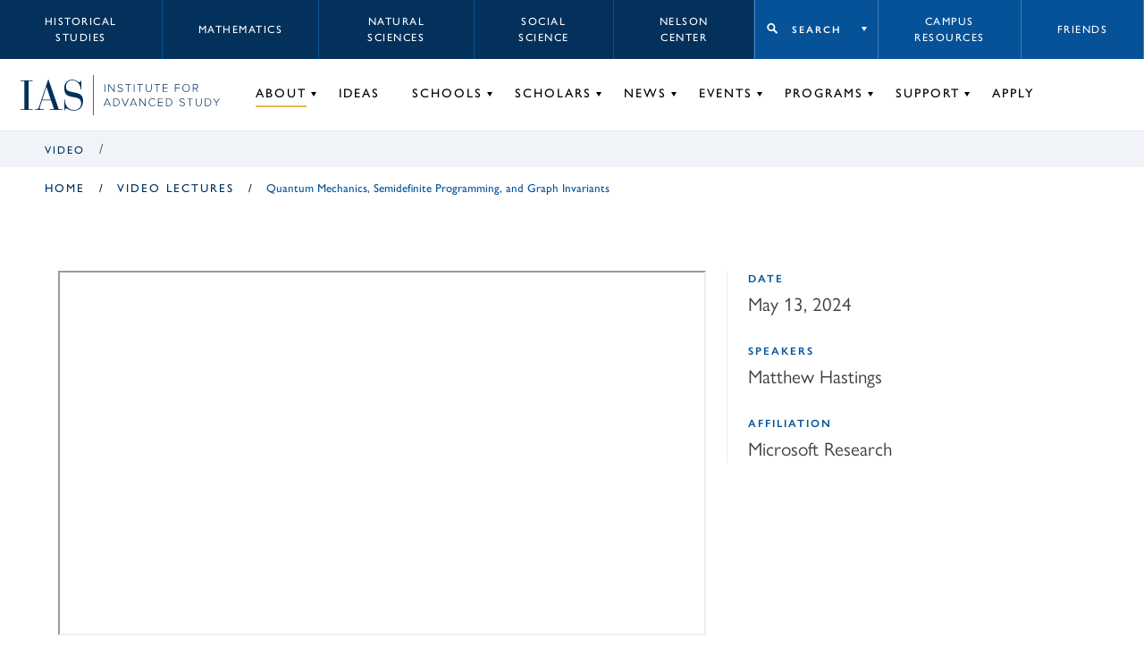

--- FILE ---
content_type: text/html; charset=UTF-8
request_url: https://www.ias.edu/video/quantum-mechanics-semidefinite-programming-and-graph-invariants
body_size: 11446
content:
<!DOCTYPE html>
<html lang="en" dir="ltr" prefix="og: https://ogp.me/ns#">
  <head>
    <meta charset="utf-8" />
<script async src="https://www.googletagmanager.com/gtag/js?id=G-3025FDQRKE"></script>
<script>window.dataLayer = window.dataLayer || [];function gtag(){dataLayer.push(arguments)};gtag("js", new Date());gtag("set", "developer_id.dMDhkMT", true);gtag("config", "G-3025FDQRKE", {"groups":"default","page_placeholder":"PLACEHOLDER_page_location","allow_ad_personalization_signals":false});gtag("config", "UA-34643600-1", {"groups":"default","anonymize_ip":true,"page_placeholder":"PLACEHOLDER_page_path","allow_ad_personalization_signals":false});</script>
<meta name="description" content="The central problem of physics and quantum chemistry is to find the ground state energy of some physical system governed by quantum mechanics. In mathematical terms, this means finding the lowest eigenvalue of some linear operator on a vector space with a tensor product structure. Since the dimension of the vector space grows exponentially with the size of the physical system, the problem quickly becomes computationally intractable. Semidefinite programming methods are one interesting way of approximating the solution. Even these methods can become computationally di" />
<link rel="canonical" href="https://www.ias.edu/video/quantum-mechanics-semidefinite-programming-and-graph-invariants" />
<link rel="shortlink" href="https://www.ias.edu/node/288046" />
<meta property="og:site_name" content="Institute for Advanced Study" />
<meta property="og:type" content="article" />
<meta property="og:url" content="https://www.ias.edu/video/quantum-mechanics-semidefinite-programming-and-graph-invariants" />
<meta property="og:title" content="Quantum Mechanics, Semidefinite Programming, and Graph Invariants" />
<meta property="og:description" content="The central problem of physics and quantum chemistry is to find the ground state energy of some physical system governed by quantum mechanics. In mathematical terms, this means finding the lowest eigenvalue of some linear operator on a vector space with a tensor product structure. Since the dimension of the vector space grows exponentially with the size of the physical system, the problem quickly becomes computationally intractable. Semidefinite programming methods are one interesting way of approximating the solution. Even these methods can become computationally di" />
<meta property="og:video" content="https://www.ias.edu/media/234676/edit" />
<meta property="og:image" content="" />
<meta property="og:updated_time" content="2024-05-13T14:25:47-0400" />
<meta property="article:published_time" content="2024-05-13T08:40:55-0400" />
<meta property="article:modified_time" content="2024-05-13T14:25:47-0400" />
<meta name="twitter:card" content="summary_large_image" />
<meta name="twitter:description" content="The central problem of physics and quantum chemistry is to find the ground state energy of some physical system governed by quantum mechanics. In mathematical terms, this means finding the lowest eigenvalue of some linear operator on a vector space with a tensor product structure. Since the dimension of the vector space grows exponentially with the size of the physical system, the problem quickly becomes computationally intractable. Semidefinite programming methods are one interesting way of approximating the solution. Even these methods can become computationally di" />
<meta name="twitter:site" content="@the_IAS" />
<meta name="twitter:title" content="Quantum Mechanics, Semidefinite Programming, and Graph Invariants" />
<meta name="Generator" content="Drupal 10 (https://www.drupal.org)" />
<meta name="MobileOptimized" content="width" />
<meta name="HandheldFriendly" content="true" />
<meta name="viewport" content="width=device-width, initial-scale=1.0" />

    <title>Quantum Mechanics, Semidefinite Programming, and Graph Invariants | Videos | Institute for Advanced Study</title>
        <!-- inject:html -->
    <link rel="shortcut icon" href="/themes/custom/veblen/images/favicons/favicon.ico">
<link rel="icon" type="image/png" sizes="16x16" href="/themes/custom/veblen/images/favicons/favicon-16x16.png">
<link rel="icon" type="image/png" sizes="32x32" href="/themes/custom/veblen/images/favicons/favicon-32x32.png">
<meta name="theme-color" content="#fff">
<link rel="apple-touch-icon" sizes="57x57" href="/themes/custom/veblen/images/favicons/apple-touch-icon-57x57.png">
<link rel="apple-touch-icon" sizes="60x60" href="/themes/custom/veblen/images/favicons/apple-touch-icon-60x60.png">
<link rel="apple-touch-icon" sizes="72x72" href="/themes/custom/veblen/images/favicons/apple-touch-icon-72x72.png">
<link rel="apple-touch-icon" sizes="76x76" href="/themes/custom/veblen/images/favicons/apple-touch-icon-76x76.png">
<link rel="apple-touch-icon" sizes="114x114" href="/themes/custom/veblen/images/favicons/apple-touch-icon-114x114.png">
<link rel="apple-touch-icon" sizes="120x120" href="/themes/custom/veblen/images/favicons/apple-touch-icon-120x120.png">
<link rel="apple-touch-icon" sizes="144x144" href="/themes/custom/veblen/images/favicons/apple-touch-icon-144x144.png">
<link rel="apple-touch-icon" sizes="152x152" href="/themes/custom/veblen/images/favicons/apple-touch-icon-152x152.png">
<link rel="apple-touch-icon" sizes="167x167" href="/themes/custom/veblen/images/favicons/apple-touch-icon-167x167.png">
<link rel="apple-touch-icon" sizes="180x180" href="/themes/custom/veblen/images/favicons/apple-touch-icon-180x180.png">
<link rel="apple-touch-icon" sizes="1024x1024" href="/themes/custom/veblen/images/favicons/apple-touch-icon-1024x1024.png">
<link rel="icon" type="image/png" sizes="228x228" href="/themes/custom/veblen/images/favicons/coast-228x228.png">
<meta name="msapplication-TileColor" content="#fff">
<meta name="msapplication-TileImage" content="/themes/custom/veblen/images/favicons/mstile-144x144.png">
<meta name="msapplication-config" content="/themes/custom/veblen/images/favicons/browserconfig.xml">
    <!-- endinject -->
    <link rel="stylesheet" media="all" href="/sites/default/files/css/css_rdc7WJ4GUwODDPC29u-OIyYzqEGNNMEf1aHpiKpYULE.css?delta=0&amp;language=en&amp;theme=veblen&amp;include=eJwlzEEKwCAMRNELpfVMiU5FSCo4UrCnL8Xd5y1-diVXMiUk7w6QWkHJfSDdfYR6eyGB0jR1hKGc189zYggXJ2IfHpjjTtW7qR-cy8EPUsAl7g" />
<link rel="stylesheet" media="all" href="/sites/default/files/css/css_43AgblV7kub2-UaY1UO93y62TezDdfr-4-5TqESO7XE.css?delta=1&amp;language=en&amp;theme=veblen&amp;include=eJwlzEEKwCAMRNELpfVMiU5FSCo4UrCnL8Xd5y1-diVXMiUk7w6QWkHJfSDdfYR6eyGB0jR1hKGc189zYggXJ2IfHpjjTtW7qR-cy8EPUsAl7g" />
<link rel="stylesheet" media="all" href="https://use.typekit.net/chc8gdc.css" />
<link rel="stylesheet" media="all" href="/sites/default/files/css/css_OSnCKmKGZrUn9HGYQNN4F295dZjw1fVMtQHIgjzLXcs.css?delta=3&amp;language=en&amp;theme=veblen&amp;include=eJwlzEEKwCAMRNELpfVMiU5FSCo4UrCnL8Xd5y1-diVXMiUk7w6QWkHJfSDdfYR6eyGB0jR1hKGc189zYggXJ2IfHpjjTtW7qR-cy8EPUsAl7g" />

    
  </head>
  <body class="not-logged-in video-quantum-mechanics-semidefinite-programming-and-graph-invariants layout-no-sidebars group-context group-context--default">
        <a href="#main-content" class="visually-hidden focusable skip-link">
      Skip to main content
    </a>
    
      <div class="dialog-off-canvas-main-canvas" data-off-canvas-main-canvas>
    
<div class="layout__container">

  <header id="#header" class="layout__header header">
    <span class="navigation__mobile-bg"></span>

    

  <div class="region region__logo-mobile">
    





  <div id="block-sitebranding" class="block-sitebranding block block-system block-system-branding-block">

  
    

            <a href="/" title="Home" rel="home">
      <svg id="logo-acronym" xmlns="http://www.w3.org/2000/svg" viewBox="0 0 104.35 51.67">
        <polygon
          points="6.39 2.25 0 2.25 0 1.12 19.94 1.12 19.94 2.25 13.55 2.25 13.55 49.43 19.94 49.43 19.94 50.55 0 50.55 0 49.43 6.39 49.43 6.39 2.25" />
        <path
          d="M50.84,34.54h-15l-2.88,8.85a15.24,15.24,0,0,0-1,4.28c0,1,.84,1.76,3.09,1.76h3.65v1.12H24.17V49.43h2.24c2.18,0,3.09-.21,4.43-4.15L45.93,0h.77L63.76,49.43h5.83v1.12H49V49.43H55.9ZM43.26,12.15h-.14L36.24,33.42H50.49Z" />
        <path
          d="M72.9,33.21H74C74,45,81,50.55,89.4,50.55,96.14,50.55,101,46.27,101,40c0-7.3-3.79-9.48-11.86-10.74-11-1.76-16.22-3.58-16.22-15.38C72.9,5.83,78.17,0,86,0c7.23,0,10,4.28,12.36,4.28,1.61,0,1.82-1.75,2-2.67h1.13V16.36h-1.13c-.63-8-5-15.24-14.39-15.24-6,0-10.18,3.94-10.18,10.39s2.39,7.73,14,9.84c10.25,1.82,14.46,5.12,14.46,14.25s-5,16.07-15.23,16.07c-7,0-10.74-3.65-13.34-3.65C74.1,48,74,49.78,74,51H72.9Z" />
      </svg>
      <svg id="logo-bar" xmlns="http://www.w3.org/2000/svg" viewBox="0 0 1.1 66.9">
        <rect width="1.1" height="66.9" />
      </svg>
      <svg id="logo-name" xmlns="http://www.w3.org/2000/svg" viewBox="0 0 195.37 37.17">
        <rect x="1.31" y="0.21" width="1.1" height="12.86" />
        <polygon
          points="17.16 13.07 9.06 2.02 9.06 13.07 7.96 13.07 7.96 0.21 9.08 0.21 17.14 11.11 17.14 0.21 18.24 0.21 18.24 13.07 17.16 13.07" />
        <path
          d="M23.13,11.26l.72-.83a5.3,5.3,0,0,0,4,1.87c2.62,0,3.37-1.46,3.37-2.56,0-3.78-7.71-1.82-7.71-6.31,0-2.1,1.89-3.43,4.22-3.43a5.51,5.51,0,0,1,4.36,1.81l-.73.81A4.62,4.62,0,0,0,27.7,1c-1.71,0-3,1-3,2.38,0,3.29,7.72,1.48,7.72,6.28,0,1.66-1.1,3.65-4.57,3.65a6,6,0,0,1-4.71-2.05" />
        <polygon points="40.68 13.07 40.68 1.21 36.47 1.21 36.47 0.21 46 0.21 46 1.21 41.79 1.21 41.79 13.07 40.68 13.07" />
        <rect x="50.68" y="0.21" width="1.1" height="12.86" />
        <polygon
          points="60.67 13.07 60.67 1.21 56.46 1.21 56.46 0.21 65.99 0.21 65.99 1.21 61.79 1.21 61.79 13.07 60.67 13.07" />
        <path
          d="M70.67,8.14V.21h1.12V8.12c0,2.6,1.37,4.18,3.89,4.18s3.9-1.58,3.9-4.18V.21H80.7V8.14c0,3.18-1.7,5.17-5,5.17s-5-2-5-5.17" />
        <polygon
          points="89.39 13.07 89.39 1.21 85.19 1.21 85.19 0.21 94.72 0.21 94.72 1.21 90.51 1.21 90.51 13.07 89.39 13.07" />
        <polygon
          points="99.32 13.07 99.32 0.21 107.48 0.21 107.48 1.21 100.42 1.21 100.42 5.98 107.34 5.98 107.34 6.98 100.42 6.98 100.42 12.07 107.48 12.07 107.48 13.07 99.32 13.07" />
        <polygon
          points="120 13.07 120 0.21 128.16 0.21 128.16 1.21 121.1 1.21 121.1 5.98 128.03 5.98 128.03 6.98 121.1 6.98 121.1 13.07 120 13.07" />
        <path
          d="M132.38,6.65c0-3.76,2.47-6.65,6.25-6.65s6.25,2.89,6.25,6.65-2.49,6.66-6.25,6.66-6.25-2.9-6.25-6.66m11.34,0c0-3.26-2-5.65-5.09-5.65s-5.09,2.39-5.09,5.65,2,5.65,5.09,5.65,5.09-2.41,5.09-5.65" />
        <path
          d="M157.54,13.07l-3.61-5.32H151.1v5.32H150V.21h4.8A3.65,3.65,0,0,1,158.72,4a3.53,3.53,0,0,1-3.57,3.7l3.72,5.4Zm0-9.1a2.66,2.66,0,0,0-2.85-2.76H151.1V6.75h3.61A2.68,2.68,0,0,0,157.56,4" />
        <path d="M10.62,36.94,9.35,33.78H2.54L1.27,36.94H0L5.26,24.08H6.63L11.9,36.94ZM6,25.25l-3,7.53H9Z" />
        <path
          d="M16.19,36.94V24.08H20.3a6.24,6.24,0,0,1,6.5,6.44,6.21,6.21,0,0,1-6.5,6.42Zm9.45-6.42a5.11,5.11,0,0,0-5.34-5.44h-3V35.94h3a5.11,5.11,0,0,0,5.34-5.42" />
        <polygon points="35.51 36.94 30.25 24.08 31.52 24.08 36.21 35.71 40.87 24.08 42.15 24.08 36.88 36.94 35.51 36.94" />
        <path d="M54.65,36.94l-1.27-3.16H46.57L45.3,36.94H44l5.26-12.86h1.37l5.27,12.86ZM50,25.25l-3.05,7.53H53Z" />
        <polygon
          points="69.42 36.94 61.32 25.89 61.32 36.94 60.22 36.94 60.22 24.08 61.34 24.08 69.4 34.98 69.4 24.08 70.5 24.08 70.5 36.94 69.42 36.94" />
        <path
          d="M75.63,30.52a6.39,6.39,0,0,1,6.52-6.65,5.76,5.76,0,0,1,4.68,2.27l-.93.6a4.64,4.64,0,0,0-3.75-1.87,5.34,5.34,0,0,0-5.37,5.65,5.36,5.36,0,0,0,5.37,5.65A4.64,4.64,0,0,0,85.9,34.3l.95.58a5.82,5.82,0,0,1-4.7,2.29,6.39,6.39,0,0,1-6.52-6.65" />
        <polygon
          points="91.45 36.94 91.45 24.08 99.61 24.08 99.61 25.08 92.55 25.08 92.55 29.84 99.48 29.84 99.48 30.85 92.55 30.85 92.55 35.94 99.61 35.94 99.61 36.94 91.45 36.94" />
        <path
          d="M104.74,36.94V24.08h4.1a6.24,6.24,0,0,1,6.5,6.44,6.2,6.2,0,0,1-6.5,6.42Zm9.45-6.42a5.12,5.12,0,0,0-5.35-5.44h-3V35.94h3a5.11,5.11,0,0,0,5.35-5.42" />
        <path
          d="M127.17,35.13l.72-.83a5.3,5.3,0,0,0,4,1.87c2.62,0,3.37-1.47,3.37-2.56,0-3.79-7.71-1.82-7.71-6.31,0-2.1,1.89-3.43,4.22-3.43a5.51,5.51,0,0,1,4.36,1.81l-.73.81a4.61,4.61,0,0,0-3.68-1.62c-1.72,0-3,1-3,2.37,0,3.3,7.71,1.49,7.71,6.29,0,1.66-1.1,3.64-4.57,3.64a6,6,0,0,1-4.71-2" />
        <polygon
          points="144.72 36.94 144.72 25.08 140.52 25.08 140.52 24.08 150.04 24.08 150.04 25.08 145.84 25.08 145.84 36.94 144.72 36.94" />
        <path
          d="M154.73,32V24.08h1.11V32c0,2.61,1.37,4.19,3.9,4.19s3.9-1.58,3.9-4.19v-7.9h1.11V32c0,3.19-1.69,5.17-5,5.17s-5-2-5-5.17" />
        <path
          d="M170.36,36.94V24.08h4.11a6.24,6.24,0,0,1,6.5,6.44,6.21,6.21,0,0,1-6.5,6.42Zm9.45-6.42a5.11,5.11,0,0,0-5.34-5.44h-3V35.94h3a5.11,5.11,0,0,0,5.34-5.42" />
        <polygon
          points="189.14 36.94 189.14 31.45 184.03 24.08 185.36 24.08 189.7 30.41 194.03 24.08 195.37 24.08 190.25 31.45 190.25 36.94 189.14 36.94" />
      </svg>    
    </a>
    
  </div>

  </div>


    <span class="hidden" id="mobileToggleLabel">Toggle navigation menu</span>
    <button class="navigation__toggle" id="mobileToggle" aria-expanded="false" aria-labelledby="mobileToggleLabel">
      <span class="menu-btn"></span>
    </button>

    <div class="navigation" id="nav">
      <div class="navigation__top">
        

  <div class="region region__header-top-left">
    

<nav aria-labelledby="block-school-label" id="block-school" class="block-school block">
            
  <h2 id="block-school-label" class="visually-hidden">
      Schools menu
    </h2>
  

        


      <ul data-region="header_top_left" class="menu-header-top menu menu-header-top-left menu-school">
          <li class="menu__item menu-header-top-left__item menu-school__item">
                  <a href="/hs" data-drupal-link-system-path="node/58621">Historical Studies</a>
              </li>
          <li class="menu__item menu-header-top-left__item menu-school__item">
                  <a href="/math" data-drupal-link-system-path="node/351">Mathematics</a>
              </li>
          <li class="menu__item menu-header-top-left__item menu-school__item">
                  <a href="/sns" data-drupal-link-system-path="node/48076">Natural Sciences</a>
              </li>
          <li class="menu__item menu-header-top-left__item menu-school__item">
                  <a href="/sss" data-drupal-link-system-path="node/58716">Social Science</a>
              </li>
          <li class="menu__item menu-header-top-left__item menu-school__item">
                  <a href="/nccr" data-drupal-link-system-path="node/302941">Nelson Center</a>
              </li>
        </ul>
  


  </nav>

  </div>

        

  <div class="region region__header-top-right">
    

<nav aria-labelledby="block-takemeto-label" id="block-takemeto" class="block-takemeto block">
      
  <h2 class="block-takemeto__label" id="block-takemeto-label">
    <button class="jump-toggle">
    Search
  </button>
  </h2>
  

      <div class="block-takemeto__inner">
    <form action="/search/site" method="get" role="search" aria-label="Site Sections">
      <label>
        <span class="visually-hidden">Begin typing to search for a section of this site.</span>
        <input type="text" name="search" value="" placeholder="Search...">
      </label>
      <button class="search form-submit">Search</button>
    </form>
    



      <ul data-region="header_top_right" class="menu menu-jump" role="menu">
          <li class="menu__item menu-jump__item" role="menuitem">
                  <a href="/campus-resources" data-drupal-link-system-path="node/211236">Campus Resources</a>
              </li>
          <li class="menu__item menu-jump__item" role="menuitem">
                  <a href="/library" data-drupal-link-system-path="node/63181">Library</a>
              </li>
          <li class="menu__item menu-jump__item" role="menuitem">
                  <a href="/dining" data-drupal-link-system-path="node/56">Dining</a>
              </li>
        </ul>
  


  </div>
</nav>


<nav aria-labelledby="block-utility-label" id="block-utility" class="block-utility block">
            
  <h2 id="block-utility-label" class="visually-hidden">
      Utility menu
    </h2>
  

        


      <ul data-region="header_top_right" class="menu-header-top menu menu-header-top-right menu-utility">
          <li class="menu__item menu-header-top-right__item menu-utility__item">
                  <a href="/campus-resources" data-drupal-link-system-path="node/211236">Campus Resources</a>
              </li>
          <li class="menu__item menu-header-top-right__item menu-utility__item">
                  <a href="/support/friends-of-ias" data-drupal-link-system-path="node/219386">Friends</a>
              </li>
        </ul>
  


  </nav>

  </div>

      </div>
      <div class="navigation__bottom">
        

  <div class="region region__logo">
    





  <div id="block-veblen-branding" class="block-veblen_branding block block-system block-system-branding-block">

  
    

            <a href="/" title="Home" rel="home">
      <svg id="logo-acronym" xmlns="http://www.w3.org/2000/svg" viewBox="0 0 104.35 51.67">
        <polygon
          points="6.39 2.25 0 2.25 0 1.12 19.94 1.12 19.94 2.25 13.55 2.25 13.55 49.43 19.94 49.43 19.94 50.55 0 50.55 0 49.43 6.39 49.43 6.39 2.25" />
        <path
          d="M50.84,34.54h-15l-2.88,8.85a15.24,15.24,0,0,0-1,4.28c0,1,.84,1.76,3.09,1.76h3.65v1.12H24.17V49.43h2.24c2.18,0,3.09-.21,4.43-4.15L45.93,0h.77L63.76,49.43h5.83v1.12H49V49.43H55.9ZM43.26,12.15h-.14L36.24,33.42H50.49Z" />
        <path
          d="M72.9,33.21H74C74,45,81,50.55,89.4,50.55,96.14,50.55,101,46.27,101,40c0-7.3-3.79-9.48-11.86-10.74-11-1.76-16.22-3.58-16.22-15.38C72.9,5.83,78.17,0,86,0c7.23,0,10,4.28,12.36,4.28,1.61,0,1.82-1.75,2-2.67h1.13V16.36h-1.13c-.63-8-5-15.24-14.39-15.24-6,0-10.18,3.94-10.18,10.39s2.39,7.73,14,9.84c10.25,1.82,14.46,5.12,14.46,14.25s-5,16.07-15.23,16.07c-7,0-10.74-3.65-13.34-3.65C74.1,48,74,49.78,74,51H72.9Z" />
      </svg>
      <svg id="logo-bar" xmlns="http://www.w3.org/2000/svg" viewBox="0 0 1.1 66.9">
        <rect width="1.1" height="66.9" />
      </svg>
      <svg id="logo-name" xmlns="http://www.w3.org/2000/svg" viewBox="0 0 195.37 37.17">
        <rect x="1.31" y="0.21" width="1.1" height="12.86" />
        <polygon
          points="17.16 13.07 9.06 2.02 9.06 13.07 7.96 13.07 7.96 0.21 9.08 0.21 17.14 11.11 17.14 0.21 18.24 0.21 18.24 13.07 17.16 13.07" />
        <path
          d="M23.13,11.26l.72-.83a5.3,5.3,0,0,0,4,1.87c2.62,0,3.37-1.46,3.37-2.56,0-3.78-7.71-1.82-7.71-6.31,0-2.1,1.89-3.43,4.22-3.43a5.51,5.51,0,0,1,4.36,1.81l-.73.81A4.62,4.62,0,0,0,27.7,1c-1.71,0-3,1-3,2.38,0,3.29,7.72,1.48,7.72,6.28,0,1.66-1.1,3.65-4.57,3.65a6,6,0,0,1-4.71-2.05" />
        <polygon points="40.68 13.07 40.68 1.21 36.47 1.21 36.47 0.21 46 0.21 46 1.21 41.79 1.21 41.79 13.07 40.68 13.07" />
        <rect x="50.68" y="0.21" width="1.1" height="12.86" />
        <polygon
          points="60.67 13.07 60.67 1.21 56.46 1.21 56.46 0.21 65.99 0.21 65.99 1.21 61.79 1.21 61.79 13.07 60.67 13.07" />
        <path
          d="M70.67,8.14V.21h1.12V8.12c0,2.6,1.37,4.18,3.89,4.18s3.9-1.58,3.9-4.18V.21H80.7V8.14c0,3.18-1.7,5.17-5,5.17s-5-2-5-5.17" />
        <polygon
          points="89.39 13.07 89.39 1.21 85.19 1.21 85.19 0.21 94.72 0.21 94.72 1.21 90.51 1.21 90.51 13.07 89.39 13.07" />
        <polygon
          points="99.32 13.07 99.32 0.21 107.48 0.21 107.48 1.21 100.42 1.21 100.42 5.98 107.34 5.98 107.34 6.98 100.42 6.98 100.42 12.07 107.48 12.07 107.48 13.07 99.32 13.07" />
        <polygon
          points="120 13.07 120 0.21 128.16 0.21 128.16 1.21 121.1 1.21 121.1 5.98 128.03 5.98 128.03 6.98 121.1 6.98 121.1 13.07 120 13.07" />
        <path
          d="M132.38,6.65c0-3.76,2.47-6.65,6.25-6.65s6.25,2.89,6.25,6.65-2.49,6.66-6.25,6.66-6.25-2.9-6.25-6.66m11.34,0c0-3.26-2-5.65-5.09-5.65s-5.09,2.39-5.09,5.65,2,5.65,5.09,5.65,5.09-2.41,5.09-5.65" />
        <path
          d="M157.54,13.07l-3.61-5.32H151.1v5.32H150V.21h4.8A3.65,3.65,0,0,1,158.72,4a3.53,3.53,0,0,1-3.57,3.7l3.72,5.4Zm0-9.1a2.66,2.66,0,0,0-2.85-2.76H151.1V6.75h3.61A2.68,2.68,0,0,0,157.56,4" />
        <path d="M10.62,36.94,9.35,33.78H2.54L1.27,36.94H0L5.26,24.08H6.63L11.9,36.94ZM6,25.25l-3,7.53H9Z" />
        <path
          d="M16.19,36.94V24.08H20.3a6.24,6.24,0,0,1,6.5,6.44,6.21,6.21,0,0,1-6.5,6.42Zm9.45-6.42a5.11,5.11,0,0,0-5.34-5.44h-3V35.94h3a5.11,5.11,0,0,0,5.34-5.42" />
        <polygon points="35.51 36.94 30.25 24.08 31.52 24.08 36.21 35.71 40.87 24.08 42.15 24.08 36.88 36.94 35.51 36.94" />
        <path d="M54.65,36.94l-1.27-3.16H46.57L45.3,36.94H44l5.26-12.86h1.37l5.27,12.86ZM50,25.25l-3.05,7.53H53Z" />
        <polygon
          points="69.42 36.94 61.32 25.89 61.32 36.94 60.22 36.94 60.22 24.08 61.34 24.08 69.4 34.98 69.4 24.08 70.5 24.08 70.5 36.94 69.42 36.94" />
        <path
          d="M75.63,30.52a6.39,6.39,0,0,1,6.52-6.65,5.76,5.76,0,0,1,4.68,2.27l-.93.6a4.64,4.64,0,0,0-3.75-1.87,5.34,5.34,0,0,0-5.37,5.65,5.36,5.36,0,0,0,5.37,5.65A4.64,4.64,0,0,0,85.9,34.3l.95.58a5.82,5.82,0,0,1-4.7,2.29,6.39,6.39,0,0,1-6.52-6.65" />
        <polygon
          points="91.45 36.94 91.45 24.08 99.61 24.08 99.61 25.08 92.55 25.08 92.55 29.84 99.48 29.84 99.48 30.85 92.55 30.85 92.55 35.94 99.61 35.94 99.61 36.94 91.45 36.94" />
        <path
          d="M104.74,36.94V24.08h4.1a6.24,6.24,0,0,1,6.5,6.44,6.2,6.2,0,0,1-6.5,6.42Zm9.45-6.42a5.12,5.12,0,0,0-5.35-5.44h-3V35.94h3a5.11,5.11,0,0,0,5.35-5.42" />
        <path
          d="M127.17,35.13l.72-.83a5.3,5.3,0,0,0,4,1.87c2.62,0,3.37-1.47,3.37-2.56,0-3.79-7.71-1.82-7.71-6.31,0-2.1,1.89-3.43,4.22-3.43a5.51,5.51,0,0,1,4.36,1.81l-.73.81a4.61,4.61,0,0,0-3.68-1.62c-1.72,0-3,1-3,2.37,0,3.3,7.71,1.49,7.71,6.29,0,1.66-1.1,3.64-4.57,3.64a6,6,0,0,1-4.71-2" />
        <polygon
          points="144.72 36.94 144.72 25.08 140.52 25.08 140.52 24.08 150.04 24.08 150.04 25.08 145.84 25.08 145.84 36.94 144.72 36.94" />
        <path
          d="M154.73,32V24.08h1.11V32c0,2.61,1.37,4.19,3.9,4.19s3.9-1.58,3.9-4.19v-7.9h1.11V32c0,3.19-1.69,5.17-5,5.17s-5-2-5-5.17" />
        <path
          d="M170.36,36.94V24.08h4.11a6.24,6.24,0,0,1,6.5,6.44,6.21,6.21,0,0,1-6.5,6.42Zm9.45-6.42a5.11,5.11,0,0,0-5.34-5.44h-3V35.94h3a5.11,5.11,0,0,0,5.34-5.42" />
        <polygon
          points="189.14 36.94 189.14 31.45 184.03 24.08 185.36 24.08 189.7 30.41 194.03 24.08 195.37 24.08 190.25 31.45 190.25 36.94 189.14 36.94" />
      </svg>    
    </a>
    
  </div>

  </div>

        

  <div class="region region__header">
    

<nav aria-labelledby="block-groupnav-label" id="block-groupnav" class="block-groupnav group-nav block">
            
  <h2 id="block-groupnav-label" class="visually-hidden">
      Group Nav
    </h2>
  

        


      <ul data-region="header" class="menu menu-header menu-default">
          <li class="menu__item menu-header__item menu-default__item has-children active-trail">
        <a href="/about" data-drupal-link-system-path="node/211321">About</a>
                            <span class="hidden" id=menu-default--submenu-about>Toggle About submenu</span>
          <button class="menu__item-toggle" aria-expanded="false" aria-labelledby=menu-default--submenu-about></button>
                                <ul data-region="header" class="menu menu-header menu-default submenu submenu-header submenu-default">
          <li class="submenu__item submenu-header__item submenu-default__item">
        <a href="/about/welcome" data-drupal-link-system-path="node/541">Welcome</a>
                      </li>
          <li class="submenu__item submenu-header__item submenu-default__item">
        <a href="/about/mission-history" data-drupal-link-system-path="node/211301">Mission &amp; History</a>
                      </li>
          <li class="submenu__item submenu-header__item submenu-default__item">
        <a href="/director/nirenberg" data-drupal-link-system-path="node/248156">Director</a>
                      </li>
          <li class="submenu__item submenu-header__item submenu-default__item">
        <a href="/about/trustees" data-drupal-link-system-path="node/211281">Board of Trustees</a>
                      </li>
          <li class="submenu__item submenu-header__item submenu-default__item">
        <a href="/about/administration" data-drupal-link-system-path="node/211316">Administration</a>
                      </li>
          <li class="submenu__item submenu-header__item submenu-default__item">
        <a href="/opennesstotalent" data-drupal-link-system-path="node/230421">Openness to Talent</a>
                      </li>
          <li class="submenu__item submenu-header__item submenu-default__item">
        <a href="/library" data-drupal-link-system-path="node/63181">Libraries &amp; Archives</a>
                      </li>
          <li class="submenu__item submenu-header__item submenu-default__item">
        <a href="/publications" data-drupal-link-system-path="node/536">Publications</a>
                      </li>
          <li class="submenu__item submenu-header__item submenu-default__item active-trail">
        <a href="/about/videos" data-drupal-link-system-path="node/211271">Videos</a>
                      </li>
          <li class="submenu__item submenu-header__item submenu-default__item">
        <a href="/about/campus-and-lands" data-drupal-link-system-path="node/264141">Campus &amp; Lands</a>
                      </li>
          <li class="submenu__item submenu-header__item submenu-default__item">
        <a href="/sustainability-ias-0" data-drupal-link-system-path="node/258741">Sustainability</a>
                      </li>
          <li class="submenu__item submenu-header__item submenu-default__item">
        <a href="/about/maps-directions" data-drupal-link-system-path="node/209386">Maps &amp; Directions</a>
                      </li>
          <li class="submenu__item submenu-header__item submenu-default__item">
        <a href="/about/faqs" data-drupal-link-system-path="node/209871">FAQs</a>
                      </li>
          <li class="submenu__item submenu-header__item submenu-default__item">
        <a href="https://albert.ias.edu">Albert: IAS Repository</a>
                      </li>
        </ul>
  
              </li>
          <li class="menu__item menu-header__item menu-default__item">
        <a href="/ideas" data-drupal-link-system-path="node/526">Ideas</a>
                      </li>
          <li class="menu__item menu-header__item menu-default__item has-children">
        <a href="/schools" data-drupal-link-system-path="node/211261">Schools</a>
                            <span class="hidden" id=menu-default--submenu-schools>Toggle Schools submenu</span>
          <button class="menu__item-toggle" aria-expanded="false" aria-labelledby=menu-default--submenu-schools></button>
                                <ul data-region="header" class="menu menu-header menu-default submenu submenu-header submenu-default">
          <li class="submenu__item submenu-header__item submenu-default__item">
        <a href="/hs" data-drupal-link-system-path="node/58621">Historical Studies</a>
                      </li>
          <li class="submenu__item submenu-header__item submenu-default__item">
        <a href="/math" data-drupal-link-system-path="node/351">Mathematics</a>
                      </li>
          <li class="submenu__item submenu-header__item submenu-default__item">
        <a href="/sns" data-drupal-link-system-path="node/48076">Natural Sciences</a>
                      </li>
          <li class="submenu__item submenu-header__item submenu-default__item">
        <a href="/sss" data-drupal-link-system-path="node/58716">Social Science</a>
                      </li>
        </ul>
  
              </li>
          <li class="menu__item menu-header__item menu-default__item has-children">
        <a href="/scholars" data-drupal-link-system-path="node/211231">Scholars</a>
                            <span class="hidden" id=menu-default--submenu-scholars>Toggle Scholars submenu</span>
          <button class="menu__item-toggle" aria-expanded="false" aria-labelledby=menu-default--submenu-scholars></button>
                                <ul data-region="header" class="menu menu-header menu-default submenu submenu-header submenu-default">
          <li class="submenu__item submenu-header__item submenu-default__item">
        <a href="/scholars/directors" data-drupal-link-system-path="node/47286">Directors</a>
                      </li>
          <li class="submenu__item submenu-header__item submenu-default__item">
        <a href="/scholars/faculty-emeriti" data-drupal-link-system-path="node/47291">Faculty &amp; Emeriti</a>
                      </li>
          <li class="submenu__item submenu-header__item submenu-default__item">
        <a href="/scholars/current-scholars" data-drupal-link-system-path="node/47296">Current Scholars</a>
                      </li>
          <li class="submenu__item submenu-header__item submenu-default__item">
        <a href="/scholars/all-scholars" data-drupal-link-system-path="node/47301">All Scholars</a>
                      </li>
          <li class="submenu__item submenu-header__item submenu-default__item">
        <a href="/campus-resources/coming-ias" data-drupal-link-system-path="node/211241">Prospective Scholars</a>
                      </li>
          <li class="submenu__item submenu-header__item submenu-default__item">
        <a href="/scholars/all-scholars?type=336&amp;op=submit" data-drupal-link-query="{&quot;op&quot;:&quot;submit&quot;,&quot;type&quot;:&quot;336&quot;}" data-drupal-link-system-path="node/47301">Artists-in-Residence</a>
                      </li>
          <li class="submenu__item submenu-header__item submenu-default__item">
        <a href="/scholars/all-scholars?type=426&amp;op=submit" data-drupal-link-query="{&quot;op&quot;:&quot;submit&quot;,&quot;type&quot;:&quot;426&quot;}" data-drupal-link-system-path="node/47301">Director’s Visitors</a>
                      </li>
          <li class="submenu__item submenu-header__item submenu-default__item">
        <a href="/scholars/amias" data-drupal-link-system-path="node/211511">AMIAS</a>
                      </li>
        </ul>
  
              </li>
          <li class="menu__item menu-header__item menu-default__item has-children">
        <a href="/news" data-drupal-link-system-path="node/341">News</a>
                            <span class="hidden" id=menu-default--submenu-news>Toggle News submenu</span>
          <button class="menu__item-toggle" aria-expanded="false" aria-labelledby=menu-default--submenu-news></button>
                                <ul data-region="header" class="menu menu-header menu-default submenu submenu-header submenu-default">
          <li class="submenu__item submenu-header__item submenu-default__item">
        <a href="https://www.ias.edu/news/opinion">Opinion</a>
                      </li>
          <li class="submenu__item submenu-header__item submenu-default__item">
        <a href="/news?type=news" data-drupal-link-query="{&quot;type&quot;:&quot;news&quot;}" data-drupal-link-system-path="node/341">IAS News</a>
                      </li>
          <li class="submenu__item submenu-header__item submenu-default__item">
        <a href="/news?type=media" data-drupal-link-query="{&quot;type&quot;:&quot;media&quot;}" data-drupal-link-system-path="node/341">In the Media</a>
                      </li>
          <li class="submenu__item submenu-header__item submenu-default__item">
        <a href="/news?type=press_release" data-drupal-link-query="{&quot;type&quot;:&quot;press_release&quot;}" data-drupal-link-system-path="node/341">Press Releases</a>
                      </li>
          <li class="submenu__item submenu-header__item submenu-default__item">
        <a href="/press" data-drupal-link-system-path="node/211536">Press Center</a>
                      </li>
          <li class="submenu__item submenu-header__item submenu-default__item">
        <a href="/news/press-clips" data-drupal-link-system-path="node/223276">Press Clips</a>
                      </li>
          <li class="submenu__item submenu-header__item submenu-default__item">
        <a href="/news/podcasts" data-drupal-link-system-path="node/226661">Podcasts</a>
                      </li>
        </ul>
  
              </li>
          <li class="menu__item menu-header__item menu-default__item has-children">
        <a href="/events" data-drupal-link-system-path="node/211506">Events</a>
                            <span class="hidden" id=menu-default--submenu-events>Toggle Events submenu</span>
          <button class="menu__item-toggle" aria-expanded="false" aria-labelledby=menu-default--submenu-events></button>
                                <ul data-region="header" class="menu menu-header menu-default submenu submenu-header submenu-default">
          <li class="submenu__item submenu-header__item submenu-default__item">
        <a href="/calendar?cat%5B296%5D=296" data-drupal-link-query="{&quot;cat&quot;:{&quot;296&quot;:&quot;296&quot;}}" data-drupal-link-system-path="node/376">Schools Seminars &amp; Programs</a>
                      </li>
          <li class="submenu__item submenu-header__item submenu-default__item">
        <a href="/calendar?cat%5B301%5D=301" data-drupal-link-query="{&quot;cat&quot;:{&quot;301&quot;:&quot;301&quot;}}" data-drupal-link-system-path="node/376">Campus Community Events</a>
                      </li>
          <li class="submenu__item submenu-header__item submenu-default__item">
        <a href="/arts-at-ias" data-drupal-link-system-path="node/211311">Arts at IAS</a>
                      </li>
          <li class="submenu__item submenu-header__item submenu-default__item">
        <a href="/support/friends-of-ias" data-drupal-link-system-path="node/219386">Friends Events</a>
                      </li>
          <li class="submenu__item submenu-header__item submenu-default__item">
        <a href="/calendar" data-drupal-link-system-path="node/376">Calendar</a>
                      </li>
          <li class="submenu__item submenu-header__item submenu-default__item">
        <a href="/events/record-events" data-drupal-link-system-path="node/279966">Record of Events</a>
                      </li>
        </ul>
  
              </li>
          <li class="menu__item menu-header__item menu-default__item has-children">
        <a href="/programs" data-drupal-link-system-path="node/211291">Programs</a>
                            <span class="hidden" id=menu-default--submenu-programs>Toggle Programs submenu</span>
          <button class="menu__item-toggle" aria-expanded="false" aria-labelledby=menu-default--submenu-programs></button>
                                <ul data-region="header" class="menu menu-header menu-default submenu submenu-header submenu-default">
          <li class="submenu__item submenu-header__item submenu-default__item">
        <a href="/arts-at-ias" data-drupal-link-system-path="node/211311">Arts at IAS</a>
                      </li>
          <li class="submenu__item submenu-header__item submenu-default__item">
        <a href="/math/wam" data-drupal-link-system-path="node/59816">WAM</a>
                      </li>
          <li class="submenu__item submenu-header__item submenu-default__item">
        <a href="/pcmi" data-drupal-link-system-path="node/211476">IAS/Park City Mathematics Institute</a>
                      </li>
          <li class="submenu__item submenu-header__item submenu-default__item">
        <a href="/pitp" data-drupal-link-system-path="node/63291">Prospects in Theoretical Physics</a>
                      </li>
          <li class="submenu__item submenu-header__item submenu-default__item">
        <a href="/stsv-lab" data-drupal-link-system-path="node/284296">Science, Technology, and Social Values Lab</a>
                      </li>
          <li class="submenu__item submenu-header__item submenu-default__item">
        <a href="/digital-scholarship" data-drupal-link-system-path="node/211371">DigitalScholarship@IAS</a>
                      </li>
        </ul>
  
              </li>
          <li class="menu__item menu-header__item menu-default__item has-children">
        <a href="/support" data-drupal-link-system-path="node/211491">Support</a>
                            <span class="hidden" id=menu-default--submenu-support>Toggle Support submenu</span>
          <button class="menu__item-toggle" aria-expanded="false" aria-labelledby=menu-default--submenu-support></button>
                                <ul data-region="header" class="menu menu-header menu-default submenu submenu-header submenu-default">
          <li class="submenu__item submenu-header__item submenu-default__item">
        <a href="/giving-ias" data-drupal-link-system-path="node/210661">Give Now</a>
                      </li>
          <li class="submenu__item submenu-header__item submenu-default__item">
        <a href="/support/ways-give" data-drupal-link-system-path="node/210631">Ways to Give</a>
                      </li>
          <li class="submenu__item submenu-header__item submenu-default__item">
        <a href="/support/friends-of-ias" data-drupal-link-system-path="node/219386">Friends</a>
                      </li>
          <li class="submenu__item submenu-header__item submenu-default__item">
        <a href="https://legacy.ias.edu/">Planned Giving</a>
                      </li>
          <li class="submenu__item submenu-header__item submenu-default__item">
        <a href="/support/contact-us" data-drupal-link-system-path="node/211266">Contact Us</a>
                      </li>
        </ul>
  
              </li>
          <li class="menu__item menu-header__item menu-default__item">
        <a href="/apply" data-drupal-link-system-path="node/209191">Apply</a>
                      </li>
        </ul>
  


  </nav>

  </div>

        
      </div>
    </div>

    <span class="navigation__overlay" id="mobileOverlay"></span>

  </header>

  

  <div class="region region__header-bottom">
    

<nav aria-labelledby="block-groupsubnav-label" id="block-groupsubnav" class="block-groupsubnav block">
            
  <h2 id="block-groupsubnav-label" class="visually-hidden">
      Group Subnav
    </h2>
  

        <div class="group-subnav-wrapper"><div class="group-subnav-home"><a href="/video">Video</a></div><span class="hidden" id="subnavMobileToggleLabel">Open submenu</span>
<button class="group-subnav-mobile-toggle" id="subnavMobileToggle" aria-labelledby="subnavMobileToggleLabel" aria-expanded="false"></button>
</div>

  </nav>

  </div>


  

  <div class="region region__breadcrumb">
    





  <div id="block-veblen-breadcrumbs" class="block-veblen_breadcrumbs block block-system block-system-breadcrumb-block">

  
    

              <nav class="breadcrumb" aria-labelledby="system-breadcrumb">
    <h2 id="system-breadcrumb" class="visually-hidden">Breadcrumb</h2>
    <ol>
          <li>
                  <a href="/">Home</a>
              </li>
          <li>
                  <a href="/video">Video Lectures</a>
              </li>
          <li>
                  Quantum Mechanics, Semidefinite Programming, and Graph Invariants
              </li>
        </ol>
  </nav>

      
  </div>

  </div>


  

  <div class="region region__highlighted">
    <div data-drupal-messages-fallback class="hidden"></div>

  </div>


  



  <main  class="layout__main clearfix page-layout page-layout--one-column">
    <div class="page-layout__inner">
      <a id="main-content" tabindex="-1"></a>
      
      <div class="layout__content column--center">
              

  <div class="region region__content">
    





  <div id="block-veblen-content" class="block-veblen_content block block-system block-system-main-block">

  
    

            
<article class="node two-col node--type-video-lecture">
  <div class="two-col__top">
    <div class="two-col__first two-col__column">
        





    
<div class="field field--name-field-video field--type-entity-reference field--label-hidden">

  
    
            <div class="field__item"><article class="media media--type-remote-video media--view-mode-default">
  
      





    
<div class="field field--name-field-media-oembed-video field--type-string field--label-hidden">

  
    
            <div class="field__item"><iframe src="https://www.ias.edu/media/oembed?url=https%3A//youtu.be/6GXJ9VlCR0c&amp;max_width=0&amp;max_height=0&amp;hash=G6stmJ49P2EVJUwgwfxoiiJdmW4n7DowBog7ugtnv2o" width="200" height="113" class="media-oembed-content" loading="eager" title="Quantum Mechanics, Semidefinite Programming, and Graph Invariants - Matthew Hastings"></iframe>
</div>
      
    
</div>

  </article>
</div>
      
    
</div>

  <h1><span class="field field--name-title field--type-string field--label-hidden">Quantum Mechanics, Semidefinite Programming, and Graph Invariants </span>
</h1>
  





    
<div class="field field--name-body field--type-text-with-summary field--label-hidden">

  
    
            <div class="field__item"><p>The central problem of physics and quantum chemistry is to find the ground state energy of some physical system governed by quantum mechanics.&nbsp; In mathematical terms, this means finding the lowest eigenvalue of some linear operator on a vector space with a tensor product structure.&nbsp; Since the dimension of the vector space grows exponentially with the size of the physical system, the problem quickly becomes computationally intractable.&nbsp; Semidefinite programming methods are one interesting way of approximating the solution.&nbsp; Even these methods can become computationally difficult as the order of the semidefinite program increases, but low order methods can provide useful information.&nbsp; I will review some of these methods, and give some positive and negative results showing their power and limitations on various physical systems.&nbsp; Finally, I will explain an interesting new graph invariant suggested by these methods and give some preliminary results on that invariant.</p></div>
      
    
</div>

  
    </div>
    <div class="two-col__second two-col__column">
        





    
<div class="field field--name-field-date-single field--type-datetime field--label-above">

      <h2 class="field__label">
              Date
          </h2>
  
    
            <div class="field__item"><time datetime="2024-05-13T12:00:00Z" class="datetime">May 13, 2024</time>
</div>
      
    
</div>

  
      <div class="field speaker">
      <h3 class="field__label">Speakers</h3>
      
      





    
<div class="field field--name-field-other-speaker field--type-entity-reference field--label-hidden">

  
        <div class="field__items">
  
            <div class="field__item">Matthew Hastings</div>
      
      </div>
    
</div>

    </div>
    





    
<div class="field field--name-field-affiliation-text field--type-string field--label-above">

      <h2 class="field__label">
              Affiliation
          </h2>
  
    
            <div class="field__item">Microsoft Research</div>
      
    
</div>

  
    </div>
  </div>
  <div class="two-col__bottom">
      
  





        
<div class="field field--name-field-video-tags field--type-entity-reference field--label-hidden">

  
        <div class="field__items">
  
            <div class="field__item"><a href="/video-tags/computer-science-and-discrete-mathematics-csdm" hreflang="en">Computer Science and Discrete Mathematics (CSDM)</a></div>
                <div class="field__item"><a href="/video-tags/school-mathematics" hreflang="en">School of Mathematics</a></div>
      
      </div>
    
</div>

  </div>
</article>

      
  </div>

  </div>

            </div>

          </div>

  </main>

          <footer id="#footer" class="layout__footer footer">
      

  <div class="region region__footer-top">
    

<nav aria-labelledby="block-veblen-footer-label" id="block-veblen-footer" class="block-veblen_footer block">
            
  <h2 id="block-veblen-footer-label" class="visually-hidden">
      Footer menu
    </h2>
  

        


      <ul data-region="footer_top" class="menu menu-footer-top menu-footer">
          <li class="menu__item menu-footer-top__item menu-footer__item">
                  <a href="/privacy" data-drupal-link-system-path="node/211036">Privacy</a>
              </li>
          <li class="menu__item menu-footer-top__item menu-footer__item">
                  <a href="/campus-resources/working-at-ias/human-resources/job-postings" data-drupal-link-system-path="node/209746">Careers</a>
              </li>
          <li class="menu__item menu-footer-top__item menu-footer__item">
                  <a href="/press" data-drupal-link-system-path="node/211536">Press Center</a>
              </li>
          <li class="menu__item menu-footer-top__item menu-footer__item">
                  <a href="/library" data-drupal-link-system-path="node/63181">Libraries &amp; Archives</a>
              </li>
          <li class="menu__item menu-footer-top__item menu-footer__item">
                  <a href="https://store.ias.edu">Store</a>
              </li>
          <li class="menu__item menu-footer-top__item menu-footer__item">
                  <a href="/contact-us" data-drupal-link-system-path="node/209321">Contact</a>
              </li>
        </ul>
  


  </nav>

  </div>

      <div class="footer__bottom">
        

  <div class="region region__footer-left">
    





  <div id="block-groupfooter" class="block-groupfooter block block-ias-group block-ias-group-group-footer">

  
    

            





    
<div class="field field--name-field-address field--type-address field--label-hidden">

  
    
            <div class="field__item"><p class="address" translate="no">
          Institute for Advanced Study <br>
        1 Einstein Drive <br>
          Princeton, New Jersey
    <br>
      08540
        USA
  </p>
</div>
      
    
</div>






    
<div class="field field--name-field-phone field--type-string field--label-inline">

      <h2 class="field__label">
              Phone
          </h2>
  
    
            <div class="field__item"><a href="tel:6097348000">(609) 734-8000</a></div>
      
    
</div>






    
<div class="field field--name-field-email field--type-email field--label-inline">

      <h2 class="field__label">
              Email
          </h2>
  
    
            <div class="field__item"><a href="mailto:contactus@ias.edu">contactus@ias.edu</a></div>
      
    
</div>

      
  </div>

  </div>

        

  <div class="region region__footer-middle">
    





  <div id="block-footersupport" class="block-footersupport block block-block-content block-block-content4314500f-d395-491e-b4a6-5c5bb610e4da">

  
      <h2 class="block__title block-block-content__title block-block-content4314500f-d395-491e-b4a6-5c5bb610e4da__title">
              Support
          </h2>
    

            





    
        <div class="field field--name-body field--label-hidden">

  
    
            <div class="field__item"><p><em>Help our scientists and scholars continue their field-shaping work.</em></p>
<p><a class="button button--border-white" href="https://www.ias.edu/giving-ias"><span>Give Now</span></a></p></div>
      
    
</div>

  
      
  </div>

  </div>

        

  <div class="region region__footer-right">
    





  <div id="block-footerconnect" class="block-footerconnect block block-block-content block-block-content9489f7b8-ef97-40de-852a-0e0175ff23a5">

  
      <h2 class="block__title block-block-content__title block-block-content9489f7b8-ef97-40de-852a-0e0175ff23a5__title">
              Connect
          </h2>
    

            





    
        <div class="field field--name-body field--label-hidden">

  
    
            <div class="field__item"><p><a class="button button--border-white" href="/enews">eNews Signup</a></p></div>
      
    
</div>

  
      
  </div>






  <div id="block-veblen-socialmediaconnectlinks" class="block-veblen_socialmediaconnectlinks block block-ias-navigation block-ias-social-connect">

  
    

        <ul>
    <li>
      <a href="https://x.com/the_IAS" aria-label="Connect with IAS on X">
        <svg xmlns="http://www.w3.org/2000/svg" width="16" height="16" fill="currentColor" class="bi bi-twitter-x" viewBox="0 0 16 16">
          <path d="M12.6.75h2.454l-5.36 6.142L16 15.25h-4.937l-3.867-5.07-4.425 5.07H.316l5.733-6.57L0 .75h5.063l3.495 4.633L12.601.75Zm-.86 13.028h1.36L4.323 2.145H2.865z"/>
        </svg>
      </a>
    </li>
    <li>
      <a href="https://www.facebook.com/InstituteforAdvancedStudy" aria-label="Connect with IAS on Facebook">
        <svg xmlns="http://www.w3.org/2000/svg" width="16" height="16" fill="currentColor" class="bi bi-facebook" viewBox="0 0 16 16">
          <path d="M16 8.049c0-4.446-3.582-8.05-8-8.05C3.58 0-.002 3.603-.002 8.05c0 4.017 2.926 7.347 6.75 7.951v-5.625h-2.03V8.05H6.75V6.275c0-2.017 1.195-3.131 3.022-3.131.876 0 1.791.157 1.791.157v1.98h-1.009c-.993 0-1.303.621-1.303 1.258v1.51h2.218l-.354 2.326H9.25V16c3.824-.604 6.75-3.934 6.75-7.951"/>
        </svg>
      </a>
    </li>
    <li>
      <a href="https://www.youtube.com/user/videosfromIAS" aria-label="Connect with IAS on YouTube">
        <svg xmlns="http://www.w3.org/2000/svg" width="16" height="16" fill="currentColor" class="bi bi-youtube" viewBox="0 0 16 16">
          <path d="M8.051 1.999h.089c.822.003 4.987.033 6.11.335a2.01 2.01 0 0 1 1.415 1.42c.101.38.172.883.22 1.402l.01.104.022.26.008.104c.065.914.073 1.77.074 1.957v.075c-.001.194-.01 1.108-.082 2.06l-.008.105-.009.104c-.05.572-.124 1.14-.235 1.558a2.01 2.01 0 0 1-1.415 1.42c-1.16.312-5.569.334-6.18.335h-.142c-.309 0-1.587-.006-2.927-.052l-.17-.006-.087-.004-.171-.007-.171-.007c-1.11-.049-2.167-.128-2.654-.26a2.01 2.01 0 0 1-1.415-1.419c-.111-.417-.185-.986-.235-1.558L.09 9.82l-.008-.104A31 31 0 0 1 0 7.68v-.123c.002-.215.01-.958.064-1.778l.007-.103.003-.052.008-.104.022-.26.01-.104c.048-.519.119-1.023.22-1.402a2.01 2.01 0 0 1 1.415-1.42c.487-.13 1.544-.21 2.654-.26l.17-.007.172-.006.086-.003.171-.007A100 100 0 0 1 7.858 2zM6.4 5.209v4.818l4.157-2.408z"/>
        </svg>
      </a>
    </li>
    <li>
      <a href="https://instagram.com/instituteforadvancedstudy" aria-label="Connect with IAS on Instagram">
        <svg xmlns="http://www.w3.org/2000/svg" width="16" height="16" fill="currentColor" class="bi bi-instagram" viewBox="0 0 16 16">
          <path d="M8 0C5.829 0 5.556.01 4.703.048 3.85.088 3.269.222 2.76.42a3.9 3.9 0 0 0-1.417.923A3.9 3.9 0 0 0 .42 2.76C.222 3.268.087 3.85.048 4.7.01 5.555 0 5.827 0 8.001c0 2.172.01 2.444.048 3.297.04.852.174 1.433.372 1.942.205.526.478.972.923 1.417.444.445.89.719 1.416.923.51.198 1.09.333 1.942.372C5.555 15.99 5.827 16 8 16s2.444-.01 3.298-.048c.851-.04 1.434-.174 1.943-.372a3.9 3.9 0 0 0 1.416-.923c.445-.445.718-.891.923-1.417.197-.509.332-1.09.372-1.942C15.99 10.445 16 10.173 16 8s-.01-2.445-.048-3.299c-.04-.851-.175-1.433-.372-1.941a3.9 3.9 0 0 0-.923-1.417A3.9 3.9 0 0 0 13.24.42c-.51-.198-1.092-.333-1.943-.372C10.443.01 10.172 0 7.998 0zm-.717 1.442h.718c2.136 0 2.389.007 3.232.046.78.035 1.204.166 1.486.275.373.145.64.319.92.599s.453.546.598.92c.11.281.24.705.275 1.485.039.843.047 1.096.047 3.231s-.008 2.389-.047 3.232c-.035.78-.166 1.203-.275 1.485a2.5 2.5 0 0 1-.599.919c-.28.28-.546.453-.92.598-.28.11-.704.24-1.485.276-.843.038-1.096.047-3.232.047s-2.39-.009-3.233-.047c-.78-.036-1.203-.166-1.485-.276a2.5 2.5 0 0 1-.92-.598 2.5 2.5 0 0 1-.6-.92c-.109-.281-.24-.705-.275-1.485-.038-.843-.046-1.096-.046-3.233s.008-2.388.046-3.231c.036-.78.166-1.204.276-1.486.145-.373.319-.64.599-.92s.546-.453.92-.598c.282-.11.705-.24 1.485-.276.738-.034 1.024-.044 2.515-.045zm4.988 1.328a.96.96 0 1 0 0 1.92.96.96 0 0 0 0-1.92m-4.27 1.122a4.109 4.109 0 1 0 0 8.217 4.109 4.109 0 0 0 0-8.217m0 1.441a2.667 2.667 0 1 1 0 5.334 2.667 2.667 0 0 1 0-5.334"/>
        </svg>
      </a>
    </li>
    <li>
      <a href="https://www.linkedin.com/company/institute-for-advanced-study/" aria-label="Connect with IAS on LinkedIn">
        <svg xmlns="http://www.w3.org/2000/svg" width="16" height="16" fill="currentColor" class="bi bi-linkedin" viewBox="0 0 16 16">
          <path d="M0 1.146C0 .513.526 0 1.175 0h13.65C15.474 0 16 .513 16 1.146v13.708c0 .633-.526 1.146-1.175 1.146H1.175C.526 16 0 15.487 0 14.854zm4.943 12.248V6.169H2.542v7.225zm-1.2-8.212c.837 0 1.358-.554 1.358-1.248-.015-.709-.52-1.248-1.342-1.248S2.4 3.226 2.4 3.934c0 .694.521 1.248 1.327 1.248zm4.908 8.212V9.359c0-.216.016-.432.08-.586.173-.431.568-.878 1.232-.878.869 0 1.216.662 1.216 1.634v3.865h2.401V9.25c0-2.22-1.184-3.252-2.764-3.252-1.274 0-1.845.7-2.165 1.193v.025h-.016l.016-.025V6.169h-2.4c.03.678 0 7.225 0 7.225z"/>
        </svg>
      </a>
    </li>
  </ul>
  
  </div>

  </div>

      </div>
      <div class="footer__copyright">
        Copyright © 2026 Institute for Advanced Study
      </div>
    </footer>
  
</div>

  </div>

    
    <script type="application/json" data-drupal-selector="drupal-settings-json">{"path":{"baseUrl":"\/","pathPrefix":"","currentPath":"node\/288046","currentPathIsAdmin":false,"isFront":false,"currentLanguage":"en"},"pluralDelimiter":"\u0003","suppressDeprecationErrors":true,"google_analytics":{"account":"G-3025FDQRKE","trackOutbound":true,"trackMailto":true,"trackTel":true,"trackDownload":true,"trackDownloadExtensions":"7z|aac|arc|arj|asf|asx|avi|bin|csv|doc(x|m)?|dot(x|m)?|exe|flv|gif|gz|gzip|hqx|jar|jpe?g|js|mp(2|3|4|e?g)|mov(ie)?|msi|msp|pdf|phps|png|ppt(x|m)?|pot(x|m)?|pps(x|m)?|ppam|sld(x|m)?|thmx|qtm?|ra(m|r)?|sea|sit|tar|tgz|torrent|txt|wav|wma|wmv|wpd|xls(x|m|b)?|xlt(x|m)|xlam|xml|z|zip"},"mathjax":{"config_type":1,"config":{"tex2jax":{"inlineMath":[["$","$"],["\\(","\\)"]],"processEscapes":"true","ignoreClass":"layout__container","processClass":"tex2jax_process|field--name-field-topic"},"showProcessingMessages":"false","messageStyle":"none"}},"user":{"uid":0,"permissionsHash":"d31f6902098c76d63e4b94a42ab3ee41d2c78c936ddc5c81c0a34f60832a188e"}}</script>
<script src="/sites/default/files/js/js_PKhYccROiH2apuVjRa0NsFvWqoAc1HFXNTaddxVDTBU.js?scope=footer&amp;delta=0&amp;language=en&amp;theme=veblen&amp;include=eJxdyEEOgCAMBMAP0fAkU0hT0UKJXY3-3pMX5zjqriYLD7YHrUbWX6TOWDe-cwjOmS4pJiOreWGjqEebiG_Bu1AXgr_yoiH5"></script>
<script src="https://cdnjs.cloudflare.com/ajax/libs/mathjax/2.7.0/MathJax.js?config=TeX-AMS-MML_HTMLorMML"></script>
<script src="/sites/default/files/js/js_7DVsOazHr-gnQnwBVCazKxHv_hoDrvYK2UMGAs9KaV0.js?scope=footer&amp;delta=2&amp;language=en&amp;theme=veblen&amp;include=eJxdyEEOgCAMBMAP0fAkU0hT0UKJXY3-3pMX5zjqriYLD7YHrUbWX6TOWDe-cwjOmS4pJiOreWGjqEebiG_Bu1AXgr_yoiH5"></script>

  </body>
</html>
